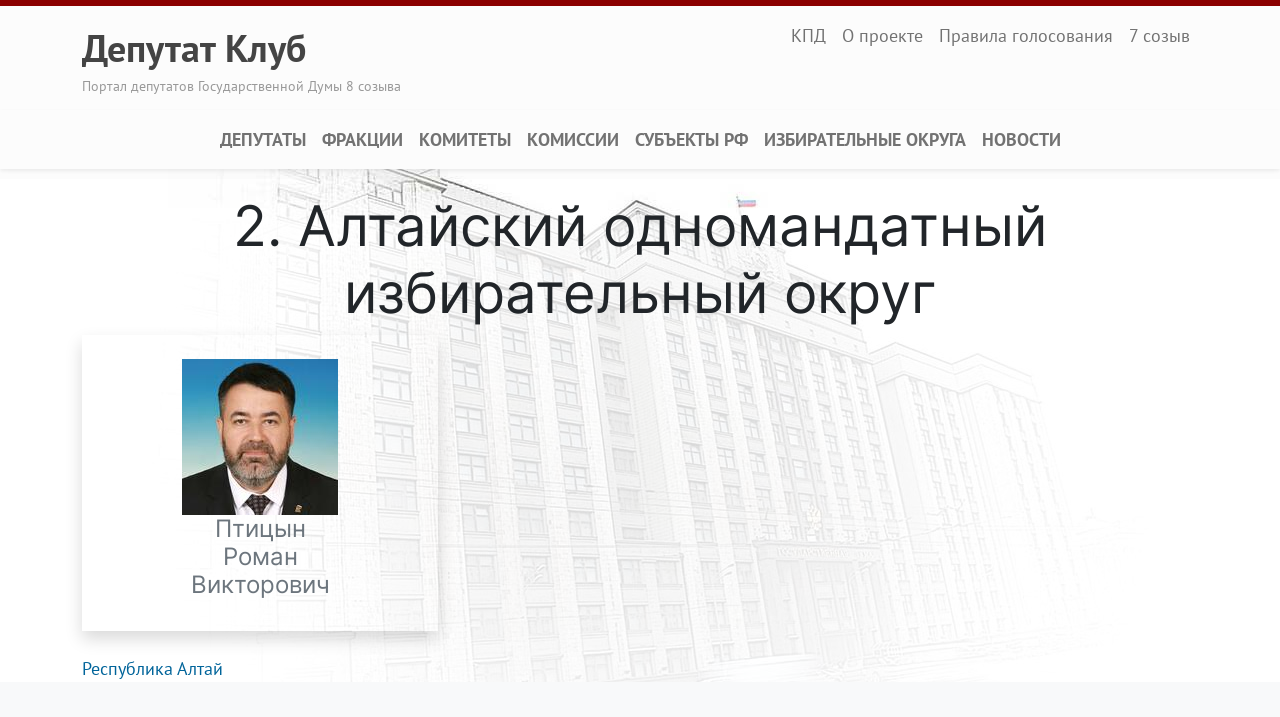

--- FILE ---
content_type: text/html; charset=UTF-8
request_url: https://deputat.club/districts/2
body_size: 3129
content:

<!DOCTYPE html>
<html lang="ru" dir="ltr" prefix="content: http://purl.org/rss/1.0/modules/content/  dc: http://purl.org/dc/terms/  foaf: http://xmlns.com/foaf/0.1/  og: http://ogp.me/ns#  rdfs: http://www.w3.org/2000/01/rdf-schema#  schema: http://schema.org/  sioc: http://rdfs.org/sioc/ns#  sioct: http://rdfs.org/sioc/types#  skos: http://www.w3.org/2004/02/skos/core#  xsd: http://www.w3.org/2001/XMLSchema# " class="h-100">
  <head>
    <meta charset="utf-8" />
<noscript><style>form.antibot * :not(.antibot-message) { display: none !important; }</style>
</noscript><meta name="Generator" content="Drupal 9 (https://www.drupal.org)" />
<meta name="MobileOptimized" content="width" />
<meta name="HandheldFriendly" content="true" />
<meta name="viewport" content="width=device-width, initial-scale=1.0" />
<link rel="icon" href="/themes/custom/dpc/favicon.ico" type="image/vnd.microsoft.icon" />
<link rel="canonical" href="https://deputat.club/districts/2" />
<link rel="shortlink" href="https://deputat.club/node/87" />

    <title>2. Алтайский одномандатный избирательный округ | Депутат Клуб</title>
    <link rel="stylesheet" media="all" href="/sites/default/files/css/css_fK4kI1509-t9MBFDXvAdBigYGQmHnqxvjcDP6XeEnF4.css" />
<link rel="stylesheet" media="all" href="/sites/default/files/css/css_BXBnPlNsdsH3wWEmstaATpPTwI3S07QFFxnWMHfO2Bw.css" />

    
  </head>
  <body class="path-node page-node-type-district   d-flex flex-column h-100 body-bg">
        <a href="#main-content" class="visually-hidden focusable skip-link">
      Перейти к основному содержанию
    </a>
    
      <div class="dialog-off-canvas-main-canvas d-flex flex-column h-100" data-off-canvas-main-canvas>
    

  <header class="page-header sticky-lg-top">
        <div class="topline">&nbsp;</div>
    

          <nav class="navbar navbar-expand-lg navbar-light text-dark  navbar-infopanel">
        <div class="container">
          <div class="d-flex flex-column w-100">
            <div class="d-flex justify-content-between align-items-start">
                <section class="region region-nav-branding">
    <div id="block-dpc-branding">
  
    
  <div class="navbar-brand d-flex">

  
  <div>
        <a href="/" title="Главная" rel="home" class="site-title">
      Депутат Клуб
    </a>
    
        <div class="site-slogan">Портал депутатов Государственной Думы 8 созыва</div>
      </div>
</div>
</div>

  </section>

              <div class="justify-content-end text-end ms-auto">
                <button class="navbar-toggler collapsed me-3 mb-3" type="button" data-bs-toggle="collapse"
                        data-bs-target=".navbar-collapsable" aria-controls="navbarSupportedContent"
                        aria-expanded="false" aria-label="Toggle navigation">
                  <span class="navbar-toggler-icon"></span>
                </button>
                <div class="collapse navbar-collapse justify-content-end navbar-collapsable"
                     id="navbarInfo">
                    <div>
    <nav aria-labelledby="block-infopanel-menu" id="block-infopanel" class="block block-menu navigation menu--infopanel">
            
  <h5 class="visually-hidden" id="block-infopanel-menu">Infopanel</h5>
  

        
            <ul class="navbar-nav me-3 me-lg-auto text-end nav-info">
                        <li class="nav-item">
          <a href="/kpd" class="nav-item nav-link" data-drupal-link-system-path="node/758">КПД</a>
      </li>

                    <li class="nav-item">
          <a href="/about" class="nav-item nav-link" data-drupal-link-system-path="node/757">О проекте</a>
      </li>

                    <li class="nav-item">
          <a href="/rules" class="nav-item nav-link" data-drupal-link-system-path="node/759">Правила голосования</a>
      </li>

                    <li class="nav-item">
          <a href="https://gd7.deputat.club/" title="Портал депутатов Государственной Думы 7 созыва" class="nav-item nav-link">7 созыв</a>
      </li>

        </ul>
  



  </nav>

  </div>

                </div>
              </div>
            </div>
          </div>
        </div>
      </nav>
    
          <nav class="navbar navbar-expand-lg navbar-light text-dark  navbar-main mb-4">
        <div class="container">

          <div class="collapse navbar-collapse justify-content-center navbar-collapsable"
               id="navbarSupportedContent">
              <div>
    <nav aria-labelledby="block-dpc-main-navigation-menu" id="block-dpc-main-navigation" class="block block-menu navigation menu--main">
            
  <h5 class="visually-hidden" id="block-dpc-main-navigation-menu">Main navigation</h5>
  

        
            <ul class="navbar-nav me-3 me-lg-auto text-end text-lg-center nav-main justify-content-around">
                        <li class="nav-item">
          <a href="/deputies" class="nav-item nav-link text-uppercase fw-bold" data-drupal-link-system-path="deputies">Депутаты</a>
      </li>

                    <li class="nav-item">
          <a href="/fractions" class="nav-item nav-link text-uppercase fw-bold" data-drupal-link-system-path="fractions">Фракции</a>
      </li>

                    <li class="nav-item">
          <a href="/committees" class="nav-item nav-link text-uppercase fw-bold" data-drupal-link-system-path="committees">Комитеты</a>
      </li>

                    <li class="nav-item">
          <a href="/commissions" class="nav-item nav-link text-uppercase fw-bold" data-drupal-link-system-path="commissions">Комиссии</a>
      </li>

                    <li class="nav-item">
          <a href="/subjects" class="nav-item nav-link text-uppercase fw-bold" data-drupal-link-system-path="subjects">Субъекты РФ</a>
      </li>

                    <li class="nav-item">
          <a href="/districts" class="nav-item nav-link text-uppercase fw-bold" data-drupal-link-system-path="districts">Избирательные округа</a>
      </li>

                    <li class="nav-item">
          <a href="/news" class="nav-item nav-link text-uppercase fw-bold" data-drupal-link-system-path="news">Новости</a>
      </li>

        </ul>
  



  </nav>

  </div>

            
          </div>
        </div>
      </nav>
    
</header>

<main role="main" class="main">
  <a id="main-content" tabindex="-1"></a>
  
  
  

  <div class="container">
        <div class="row g-0">
            <div class="order-1 order-lg-2 col-12">
          <div>
    <div data-drupal-messages-fallback class="hidden"></div>
<div id="block-dpc-page-title">
  
    
      
  <h1 class="display-4 text-center page-title">
<span>2. Алтайский одномандатный избирательный округ</span>
</h1>


  </div>
<div class="views-element-container" id="block-deputies-by-distincts-block">
  
    
      <div><div class="row js-view-dom-id-af34e7005e6b35a487733366d3c6b7b177c20ed8c72c51ac5fddb2d4e492e6ce">
  
  
  

  
  
  

      <div class="col-lg-4 col-md-4 col-sm-6 col-xs-12 mb-4 text-center"><div class="deputies-card p-4 shadow">
  <a href="/deputies/629" class="fs-5 text-secondary text-decoration-none">
    <div class="deputies-card__image"><img src="/sites/default/files/styles/deputies_list_photo/public/images/deputy_gd8s/photos/629_3474.jpg?h=7f412c8f&amp;itok=lKgI6QhP"></div>
    <h2 class="deputies-card__name fs-4">  <div class="paragraph paragraph--type--deputys-full-name paragraph--view-mode--default">
          
            <div>Птицын</div>
      
            <div>Роман</div>
      
            <div>Викторович</div>
      
      </div>
</h2>
  </a>
</div></div>

    

  
  

  
  
</div>
</div>

  </div>
<div id="block-dpc-content">
  
    
      <article role="article" about="/districts/2">

  
    

  
  <div>
    
            <div><a href="/subjects/al" hreflang="ru">Республика Алтай</a></div>
      
  </div>

</article>

  </div>

  </div>

      </div>
          </div>
  </div>

</main>

  <footer class="mt-auto   footer-light text-dark bg-light">
    <div class="container">
      
    </div>
  </footer>
<footer id="footer" class="footer">
  <p class="text-muted  text-center fs-6 container">
    &copy 2025, «Депутат клуб». Все права защищены. При полном или частичном использовании материалов
    ссылка на ресурс обязательна.
  </p>
</footer>

  </div>

    
    <script type="application/json" data-drupal-selector="drupal-settings-json">{"path":{"baseUrl":"\/","scriptPath":null,"pathPrefix":"","currentPath":"node\/87","currentPathIsAdmin":false,"isFront":false,"currentLanguage":"ru"},"pluralDelimiter":"\u0003","suppressDeprecationErrors":true,"user":{"uid":0,"permissionsHash":"b8acf9d519252c574d309d1253fa1ea56814fd240574c5cd2a2f56c07f5e683f"}}</script>
<script src="/sites/default/files/js/js_MWjimzNVmuVFmSZifQK-t0qX2ymkK2UN8ZK_AgUYVro.js"></script>

  <script defer src="https://static.cloudflareinsights.com/beacon.min.js/vcd15cbe7772f49c399c6a5babf22c1241717689176015" integrity="sha512-ZpsOmlRQV6y907TI0dKBHq9Md29nnaEIPlkf84rnaERnq6zvWvPUqr2ft8M1aS28oN72PdrCzSjY4U6VaAw1EQ==" data-cf-beacon='{"version":"2024.11.0","token":"fabc1f74910f4b38bc9a4b119cf780d1","r":1,"server_timing":{"name":{"cfCacheStatus":true,"cfEdge":true,"cfExtPri":true,"cfL4":true,"cfOrigin":true,"cfSpeedBrain":true},"location_startswith":null}}' crossorigin="anonymous"></script>
</body>
</html>
